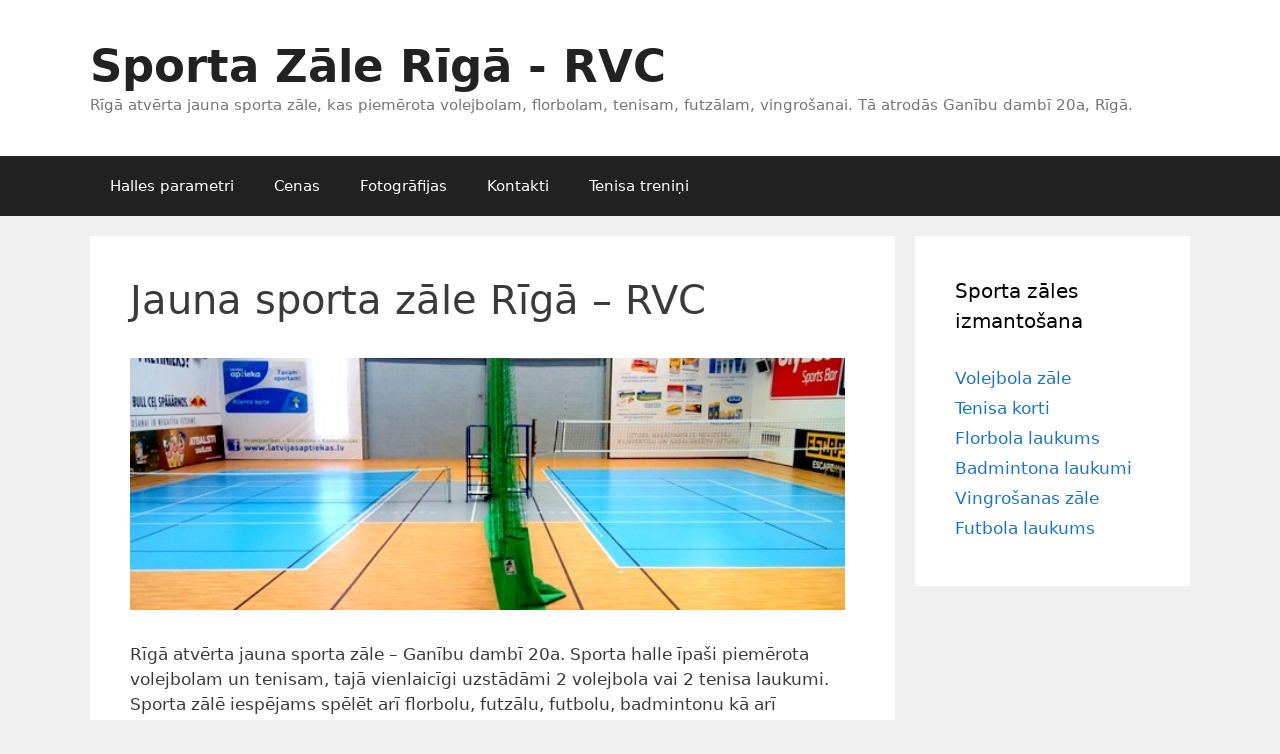

--- FILE ---
content_type: text/html; charset=UTF-8
request_url: https://sporta-zale-riga.lv/
body_size: 5084
content:
<!DOCTYPE html>
<html lang="en-US">
<head>
	<meta charset="UTF-8">
	<link rel="profile" href="https://gmpg.org/xfn/11">
	<title>Sporta Zāle Rīgā &#8211; RVC &#8211; Rīgā atvērta jauna sporta zāle, kas piemērota volejbolam, florbolam, tenisam, futzālam, vingro&scaron;anai. Tā atrodās Ganību dambī 20a, Rīgā.</title>
<link rel='dns-prefetch' href='//s.w.org' />
<link rel="alternate" type="application/rss+xml" title="Sporta Zāle Rīgā - RVC &raquo; Feed" href="https://sporta-zale-riga.lv/feed/" />
<link rel="alternate" type="application/rss+xml" title="Sporta Zāle Rīgā - RVC &raquo; Comments Feed" href="https://sporta-zale-riga.lv/comments/feed/" />
		<script type="text/javascript">
			window._wpemojiSettings = {"baseUrl":"https:\/\/s.w.org\/images\/core\/emoji\/13.0.1\/72x72\/","ext":".png","svgUrl":"https:\/\/s.w.org\/images\/core\/emoji\/13.0.1\/svg\/","svgExt":".svg","source":{"concatemoji":"https:\/\/sporta-zale-riga.lv\/wp-includes\/js\/wp-emoji-release.min.js?ver=5.6.16"}};
			!function(e,a,t){var n,r,o,i=a.createElement("canvas"),p=i.getContext&&i.getContext("2d");function s(e,t){var a=String.fromCharCode;p.clearRect(0,0,i.width,i.height),p.fillText(a.apply(this,e),0,0);e=i.toDataURL();return p.clearRect(0,0,i.width,i.height),p.fillText(a.apply(this,t),0,0),e===i.toDataURL()}function c(e){var t=a.createElement("script");t.src=e,t.defer=t.type="text/javascript",a.getElementsByTagName("head")[0].appendChild(t)}for(o=Array("flag","emoji"),t.supports={everything:!0,everythingExceptFlag:!0},r=0;r<o.length;r++)t.supports[o[r]]=function(e){if(!p||!p.fillText)return!1;switch(p.textBaseline="top",p.font="600 32px Arial",e){case"flag":return s([127987,65039,8205,9895,65039],[127987,65039,8203,9895,65039])?!1:!s([55356,56826,55356,56819],[55356,56826,8203,55356,56819])&&!s([55356,57332,56128,56423,56128,56418,56128,56421,56128,56430,56128,56423,56128,56447],[55356,57332,8203,56128,56423,8203,56128,56418,8203,56128,56421,8203,56128,56430,8203,56128,56423,8203,56128,56447]);case"emoji":return!s([55357,56424,8205,55356,57212],[55357,56424,8203,55356,57212])}return!1}(o[r]),t.supports.everything=t.supports.everything&&t.supports[o[r]],"flag"!==o[r]&&(t.supports.everythingExceptFlag=t.supports.everythingExceptFlag&&t.supports[o[r]]);t.supports.everythingExceptFlag=t.supports.everythingExceptFlag&&!t.supports.flag,t.DOMReady=!1,t.readyCallback=function(){t.DOMReady=!0},t.supports.everything||(n=function(){t.readyCallback()},a.addEventListener?(a.addEventListener("DOMContentLoaded",n,!1),e.addEventListener("load",n,!1)):(e.attachEvent("onload",n),a.attachEvent("onreadystatechange",function(){"complete"===a.readyState&&t.readyCallback()})),(n=t.source||{}).concatemoji?c(n.concatemoji):n.wpemoji&&n.twemoji&&(c(n.twemoji),c(n.wpemoji)))}(window,document,window._wpemojiSettings);
		</script>
		<style type="text/css">
img.wp-smiley,
img.emoji {
	display: inline !important;
	border: none !important;
	box-shadow: none !important;
	height: 1em !important;
	width: 1em !important;
	margin: 0 .07em !important;
	vertical-align: -0.1em !important;
	background: none !important;
	padding: 0 !important;
}
</style>
	<link rel='stylesheet' id='wp-block-library-css'  href='https://sporta-zale-riga.lv/wp-includes/css/dist/block-library/style.min.css?ver=5.6.16' type='text/css' media='all' />
<link rel='stylesheet' id='generate-style-grid-css'  href='https://sporta-zale-riga.lv/wp-content/themes/generatepress/css/unsemantic-grid.min.css?ver=2.3.2' type='text/css' media='all' />
<link rel='stylesheet' id='generate-style-css'  href='https://sporta-zale-riga.lv/wp-content/themes/generatepress/style.min.css?ver=2.3.2' type='text/css' media='all' />
<style id='generate-style-inline-css' type='text/css'>
body{background-color:#efefef;color:#3a3a3a;}a, a:visited{color:#1e73be;}a:hover, a:focus, a:active{color:#000000;}body .grid-container{max-width:1100px;}body, button, input, select, textarea{font-family:-apple-system, system-ui, BlinkMacSystemFont, "Segoe UI", Helvetica, Arial, sans-serif, "Apple Color Emoji", "Segoe UI Emoji", "Segoe UI Symbol";}.entry-content > [class*="wp-block-"]:not(:last-child){margin-bottom:1.5em;}.main-navigation .main-nav ul ul li a{font-size:14px;}@media (max-width:768px){.main-title{font-size:30px;}h1{font-size:30px;}h2{font-size:25px;}}.top-bar{background-color:#636363;color:#ffffff;}.top-bar a,.top-bar a:visited{color:#ffffff;}.top-bar a:hover{color:#303030;}.site-header{background-color:#ffffff;color:#3a3a3a;}.site-header a,.site-header a:visited{color:#3a3a3a;}.main-title a,.main-title a:hover,.main-title a:visited{color:#222222;}.site-description{color:#757575;}.main-navigation,.main-navigation ul ul{background-color:#222222;}.main-navigation .main-nav ul li a,.menu-toggle{color:#ffffff;}.main-navigation .main-nav ul li:hover > a,.main-navigation .main-nav ul li:focus > a, .main-navigation .main-nav ul li.sfHover > a{color:#ffffff;background-color:#3f3f3f;}button.menu-toggle:hover,button.menu-toggle:focus,.main-navigation .mobile-bar-items a,.main-navigation .mobile-bar-items a:hover,.main-navigation .mobile-bar-items a:focus{color:#ffffff;}.main-navigation .main-nav ul li[class*="current-menu-"] > a{color:#ffffff;background-color:#3f3f3f;}.main-navigation .main-nav ul li[class*="current-menu-"] > a:hover,.main-navigation .main-nav ul li[class*="current-menu-"].sfHover > a{color:#ffffff;background-color:#3f3f3f;}.navigation-search input[type="search"],.navigation-search input[type="search"]:active{color:#3f3f3f;background-color:#3f3f3f;}.navigation-search input[type="search"]:focus{color:#ffffff;background-color:#3f3f3f;}.main-navigation ul ul{background-color:#3f3f3f;}.main-navigation .main-nav ul ul li a{color:#ffffff;}.main-navigation .main-nav ul ul li:hover > a,.main-navigation .main-nav ul ul li:focus > a,.main-navigation .main-nav ul ul li.sfHover > a{color:#ffffff;background-color:#4f4f4f;}.main-navigation .main-nav ul ul li[class*="current-menu-"] > a{color:#ffffff;background-color:#4f4f4f;}.main-navigation .main-nav ul ul li[class*="current-menu-"] > a:hover,.main-navigation .main-nav ul ul li[class*="current-menu-"].sfHover > a{color:#ffffff;background-color:#4f4f4f;}.separate-containers .inside-article, .separate-containers .comments-area, .separate-containers .page-header, .one-container .container, .separate-containers .paging-navigation, .inside-page-header{background-color:#ffffff;}.entry-meta{color:#595959;}.entry-meta a,.entry-meta a:visited{color:#595959;}.entry-meta a:hover{color:#1e73be;}.sidebar .widget{background-color:#ffffff;}.sidebar .widget .widget-title{color:#000000;}.footer-widgets{background-color:#ffffff;}.footer-widgets .widget-title{color:#000000;}.site-info{color:#ffffff;background-color:#222222;}.site-info a,.site-info a:visited{color:#ffffff;}.site-info a:hover{color:#606060;}.footer-bar .widget_nav_menu .current-menu-item a{color:#606060;}input[type="text"],input[type="email"],input[type="url"],input[type="password"],input[type="search"],input[type="tel"],input[type="number"],textarea,select{color:#666666;background-color:#fafafa;border-color:#cccccc;}input[type="text"]:focus,input[type="email"]:focus,input[type="url"]:focus,input[type="password"]:focus,input[type="search"]:focus,input[type="tel"]:focus,input[type="number"]:focus,textarea:focus,select:focus{color:#666666;background-color:#ffffff;border-color:#bfbfbf;}button,html input[type="button"],input[type="reset"],input[type="submit"],a.button,a.button:visited,a.wp-block-button__link:not(.has-background){color:#ffffff;background-color:#666666;}button:hover,html input[type="button"]:hover,input[type="reset"]:hover,input[type="submit"]:hover,a.button:hover,button:focus,html input[type="button"]:focus,input[type="reset"]:focus,input[type="submit"]:focus,a.button:focus,a.wp-block-button__link:not(.has-background):active,a.wp-block-button__link:not(.has-background):focus,a.wp-block-button__link:not(.has-background):hover{color:#ffffff;background-color:#3f3f3f;}.generate-back-to-top,.generate-back-to-top:visited{background-color:rgba( 0,0,0,0.4 );color:#ffffff;}.generate-back-to-top:hover,.generate-back-to-top:focus{background-color:rgba( 0,0,0,0.6 );color:#ffffff;}.entry-content .alignwide, body:not(.no-sidebar) .entry-content .alignfull{margin-left:-40px;width:calc(100% + 80px);max-width:calc(100% + 80px);}.rtl .menu-item-has-children .dropdown-menu-toggle{padding-left:20px;}.rtl .main-navigation .main-nav ul li.menu-item-has-children > a{padding-right:20px;}@media (max-width:768px){.separate-containers .inside-article, .separate-containers .comments-area, .separate-containers .page-header, .separate-containers .paging-navigation, .one-container .site-content, .inside-page-header{padding:30px;}.entry-content .alignwide, body:not(.no-sidebar) .entry-content .alignfull{margin-left:-30px;width:calc(100% + 60px);max-width:calc(100% + 60px);}}.one-container .sidebar .widget{padding:0px;}@media (max-width: 768px){.main-navigation .menu-toggle,.main-navigation .mobile-bar-items,.sidebar-nav-mobile:not(#sticky-placeholder){display:block;}.main-navigation ul,.gen-sidebar-nav{display:none;}[class*="nav-float-"] .site-header .inside-header > *{float:none;clear:both;}}@font-face {font-family: "GeneratePress";src:  url("https://sporta-zale-riga.lv/wp-content/themes/generatepress/fonts/generatepress.eot");src:  url("https://sporta-zale-riga.lv/wp-content/themes/generatepress/fonts/generatepress.eot#iefix") format("embedded-opentype"),  url("https://sporta-zale-riga.lv/wp-content/themes/generatepress/fonts/generatepress.woff2") format("woff2"),  url("https://sporta-zale-riga.lv/wp-content/themes/generatepress/fonts/generatepress.woff") format("woff"),  url("https://sporta-zale-riga.lv/wp-content/themes/generatepress/fonts/generatepress.ttf") format("truetype"),  url("https://sporta-zale-riga.lv/wp-content/themes/generatepress/fonts/generatepress.svg#GeneratePress") format("svg");font-weight: normal;font-style: normal;}
</style>
<link rel='stylesheet' id='generate-mobile-style-css'  href='https://sporta-zale-riga.lv/wp-content/themes/generatepress/css/mobile.min.css?ver=2.3.2' type='text/css' media='all' />
<link rel='stylesheet' id='font-awesome-css'  href='https://sporta-zale-riga.lv/wp-content/themes/generatepress/css/font-awesome.min.css?ver=4.7' type='text/css' media='all' />
<link rel="https://api.w.org/" href="https://sporta-zale-riga.lv/wp-json/" /><link rel="alternate" type="application/json" href="https://sporta-zale-riga.lv/wp-json/wp/v2/pages/60" /><link rel="EditURI" type="application/rsd+xml" title="RSD" href="https://sporta-zale-riga.lv/xmlrpc.php?rsd" />
<link rel="wlwmanifest" type="application/wlwmanifest+xml" href="https://sporta-zale-riga.lv/wp-includes/wlwmanifest.xml" /> 
<meta name="generator" content="WordPress 5.6.16" />
<link rel="canonical" href="https://sporta-zale-riga.lv/" />
<link rel='shortlink' href='https://sporta-zale-riga.lv/' />
<link rel="alternate" type="application/json+oembed" href="https://sporta-zale-riga.lv/wp-json/oembed/1.0/embed?url=https%3A%2F%2Fsporta-zale-riga.lv%2F" />
<link rel="alternate" type="text/xml+oembed" href="https://sporta-zale-riga.lv/wp-json/oembed/1.0/embed?url=https%3A%2F%2Fsporta-zale-riga.lv%2F&#038;format=xml" />
<meta name="viewport" content="width=device-width, initial-scale=1">	<!-- Global site tag (gtag.js) - Google Analytics -->
<script async src="https://www.googletagmanager.com/gtag/js?id=UA-145233613-1"></script>
<script>
  window.dataLayer = window.dataLayer || [];
  function gtag(){dataLayer.push(arguments);}
  gtag('js', new Date());

  gtag('config', 'UA-145233613-1');
</script>
</head>

<body class="home page-template-default page page-id-60 wp-embed-responsive right-sidebar nav-below-header fluid-header separate-containers active-footer-widgets-3 nav-aligned-left header-aligned-left dropdown-hover" itemtype="https://schema.org/WebPage" itemscope>
	<a class="screen-reader-text skip-link" href="#content" title="Skip to content">Skip to content</a>		<header id="masthead" class="site-header" itemtype="https://schema.org/WPHeader" itemscope>
			<div class="inside-header grid-container grid-parent">
				<div class="site-branding">
					<p class="main-title" itemprop="headline">
				<a href="https://sporta-zale-riga.lv/" rel="home">
					Sporta Zāle Rīgā - RVC
				</a>
			</p>
					<p class="site-description" itemprop="description">
				Rīgā atvērta jauna sporta zāle, kas piemērota volejbolam, florbolam, tenisam, futzālam, vingrošanai. Tā atrodās Ganību dambī 20a, Rīgā.
			</p>
				</div>			</div><!-- .inside-header -->
		</header><!-- #masthead -->
				<nav id="site-navigation" class="main-navigation" itemtype="https://schema.org/SiteNavigationElement" itemscope>
			<div class="inside-navigation grid-container grid-parent">
								<button class="menu-toggle" aria-controls="primary-menu" aria-expanded="false">
										<span class="mobile-menu">Menu</span>
				</button>
				<div id="primary-menu" class="main-nav"><ul id="menu-galvena-izvelne" class=" menu sf-menu"><li id="menu-item-44" class="menu-item menu-item-type-post_type menu-item-object-page menu-item-44"><a href="https://sporta-zale-riga.lv/halles-parametri/">Halles parametri</a></li>
<li id="menu-item-39" class="menu-item menu-item-type-post_type menu-item-object-page menu-item-39"><a href="https://sporta-zale-riga.lv/cenas/">Cenas</a></li>
<li id="menu-item-49" class="menu-item menu-item-type-post_type menu-item-object-page menu-item-49"><a href="https://sporta-zale-riga.lv/fotografijas/">Fotogrāfijas</a></li>
<li id="menu-item-40" class="menu-item menu-item-type-post_type menu-item-object-page menu-item-40"><a href="https://sporta-zale-riga.lv/kontakti/">Kontakti</a></li>
<li id="menu-item-94" class="menu-item menu-item-type-post_type menu-item-object-page menu-item-94"><a href="https://sporta-zale-riga.lv/tenisa-trenini/">Tenisa treniņi</a></li>
</ul></div>			</div><!-- .inside-navigation -->
		</nav><!-- #site-navigation -->
		
	<div id="page" class="hfeed site grid-container container grid-parent">
		<div id="content" class="site-content">
			
	<div id="primary" class="content-area grid-parent mobile-grid-100 grid-75 tablet-grid-75">
		<main id="main" class="site-main">
			
<article id="post-60" class="post-60 page type-page status-publish" itemtype="https://schema.org/CreativeWork" itemscope>
	<div class="inside-article">
		
			<header class="entry-header">
				<h1 class="entry-title" itemprop="headline">Jauna sporta zāle Rīgā &#8211; RVC</h1>			</header><!-- .entry-header -->

		
		<div class="entry-content" itemprop="text">
			
<figure class="wp-block-image is-resized"><img loading="lazy" src="https://sporta-zale-riga.lv/wp-content/uploads/2019/07/halle-2-laukumi-crop.jpg" alt="" class="wp-image-50" width="715" height="252" srcset="https://sporta-zale-riga.lv/wp-content/uploads/2019/07/halle-2-laukumi-crop.jpg 616w, https://sporta-zale-riga.lv/wp-content/uploads/2019/07/halle-2-laukumi-crop-300x106.jpg 300w" sizes="(max-width: 715px) 100vw, 715px" /></figure>



<p>Rīgā atvērta jauna sporta zāle &#8211; Ganību dambī 20a. Sporta halle īpaši piemērota volejbolam un tenisam, tajā vienlaicīgi uzstādāmi 2 volejbola vai 2 tenisa laukumi. Sporta zālē iespējams spēlēt arī florbolu, futzālu, futbolu, badmintonu kā arī organizēt vingrošanas un aerobikas nodarbības un sacensības.</p>



<p>Hallē ieklāts šobrīd pasaules sportā par kvalitatīvāko uzskatītais Gerflor Taraflex segums uz, kura pēc esošajiem noteikumiem norisinās visas Olimpisko spēļu un Pasaules čempionātu spēles volejbolā, florbolā, futzālā un handbolā.</p>



<p>Jau kopš 2017.gada sporta halle tiek izmantota kā galvenā bāze Entuziastu Volejbola Līgas norisei. </p>
		</div><!-- .entry-content -->

			</div><!-- .inside-article -->
</article><!-- #post-## -->
		</main><!-- #main -->
	</div><!-- #primary -->

	<div id="right-sidebar" class="widget-area grid-25 tablet-grid-25 grid-parent sidebar" itemtype="https://schema.org/WPSideBar" itemscope>
	<div class="inside-right-sidebar">
		<aside id="nav_menu-3" class="widget inner-padding widget_nav_menu"><h2 class="widget-title">Sporta zāles izmantošana</h2><div class="menu-sporta-zales-izmantosana-container"><ul id="menu-sporta-zales-izmantosana" class="menu"><li id="menu-item-32" class="menu-item menu-item-type-post_type menu-item-object-page menu-item-32"><a href="https://sporta-zale-riga.lv/volejbola-zale/">Volejbola zāle</a></li>
<li id="menu-item-33" class="menu-item menu-item-type-post_type menu-item-object-page menu-item-33"><a href="https://sporta-zale-riga.lv/tenisa-korti/">Tenisa korti</a></li>
<li id="menu-item-34" class="menu-item menu-item-type-post_type menu-item-object-page menu-item-34"><a href="https://sporta-zale-riga.lv/florbola-laukums/">Florbola laukums</a></li>
<li id="menu-item-159" class="menu-item menu-item-type-post_type menu-item-object-page menu-item-159"><a href="https://sporta-zale-riga.lv/badmintons-2/">Badmintona laukumi</a></li>
<li id="menu-item-35" class="menu-item menu-item-type-post_type menu-item-object-page menu-item-35"><a href="https://sporta-zale-riga.lv/vingrosanas-zale/">Vingrošanas zāle</a></li>
<li id="menu-item-36" class="menu-item menu-item-type-post_type menu-item-object-page menu-item-36"><a href="https://sporta-zale-riga.lv/futbola-laukums/">Futbola laukums</a></li>
</ul></div></aside>	</div><!-- .inside-right-sidebar -->
</div><!-- #secondary -->

	</div><!-- #content -->
</div><!-- #page -->


<div class="site-footer">
			<footer class="site-info" itemtype="https://schema.org/WPFooter" itemscope>
			<div class="inside-site-info grid-container grid-parent">
								<div class="copyright-bar">
					<span class="copyright">&copy; 2026 Sporta Zāle Rīgā - RVC</span> &bull; Powered by <a href="https://generatepress.com" itemprop="url">GeneratePress</a>				</div>
			</div>
		</footer><!-- .site-info -->
		</div><!-- .site-footer -->

<!--[if lte IE 11]>
<script type='text/javascript' src='https://sporta-zale-riga.lv/wp-content/themes/generatepress/js/classList.min.js?ver=2.3.2' id='generate-classlist-js'></script>
<![endif]-->
<script type='text/javascript' src='https://sporta-zale-riga.lv/wp-content/themes/generatepress/js/menu.min.js?ver=2.3.2' id='generate-menu-js'></script>
<script type='text/javascript' src='https://sporta-zale-riga.lv/wp-content/themes/generatepress/js/a11y.min.js?ver=2.3.2' id='generate-a11y-js'></script>
<script type='text/javascript' src='https://sporta-zale-riga.lv/wp-includes/js/wp-embed.min.js?ver=5.6.16' id='wp-embed-js'></script>

</body>
</html>


<!-- Page cached by LiteSpeed Cache 7.1 on 2026-01-16 13:23:33 -->